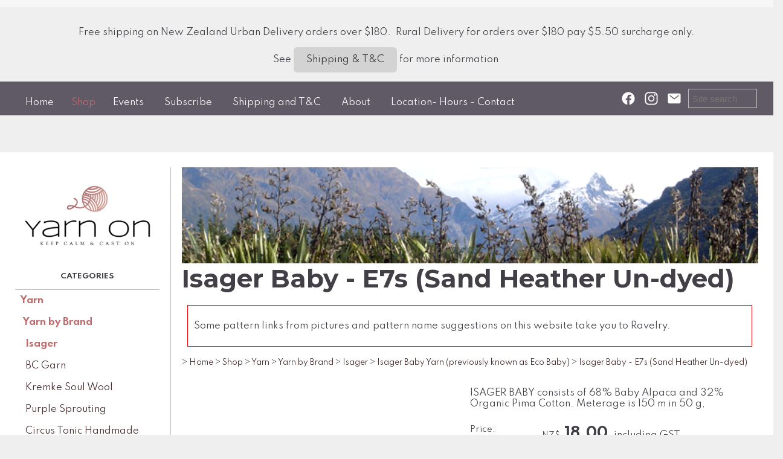

--- FILE ---
content_type: text/html;charset=UTF-8
request_url: https://www.yarnon.co.nz/product/isager-eco-baby-7s
body_size: 12807
content:













<!DOCTYPE html PUBLIC "-//W3C//DTD XHTML 1.0 Transitional//EN" "https://www.w3.org/TR/xhtml1/DTD/xhtml1-transitional.dtd"> 
		
		

		<html lang="en">

<head>
<title>Isager Baby - E7s (Sand Heather Un-dyed) - Yarn On</title>

	

	  
	  



<meta name="Description" content="ISAGER BABY consists of 68% Baby Alpaca and 32% Organic Pima Cotton. Meterage is 150 m in 50 g,  	Category: Isager Baby Yarn (previously known as Eco Baby)" />

	<meta name="Keywords" content="BABY ISAGER Eco E7s consists 68 Alpaca 32 Organic Pima Cotton Meterage 150 50 Yarn previously known Exclude storewide sale Sand Heather Un dyed BA" />


	<meta http-equiv="Content-Type" content="text/html; charset=utf-8" />
	<meta name="generator" content="CMS Tool www.cms-tool.net" />
	<meta name="viewport" content="width=device-width, initial-scale=1">
	
		
		
	
	
	<link rel="canonical" href="https://www.yarnon.co.nz/product/isager-eco-baby-7s" />

	<link href="/favicon.ico" rel="shortcut icon" />











<link rel="preload" as="style" href="/uploads/js/cmscommon_core.css?ver=1764793977451"/><link type="text/css" rel="stylesheet" media="all" href="/uploads/js/cmscommon_core.css?ver=1764793977451"/>
	<link rel="preload" as="style" href="/uploads/js/cmscommon_core_mobile.css?ver=1760409706268"/><link type="text/css" rel="stylesheet" media="screen and (max-width: 640px)" href="/uploads/js/cmscommon_core_mobile.css?ver=1760409706268"/>

 	<link rel="preload" as="style" href="/uploads/js/cmscommon_ecommerce.css?ver=1759884157832"/><link type="text/css" rel="stylesheet" media="all" href="/uploads/js/cmscommon_ecommerce.css?ver=1759884157832"/>


 



<link type="text/css" rel="stylesheet" href="/css/publishedA.css?ver=1685391324027" media="all"/>



 




 


  
<script type="text/javascript">var dynamicURL='/product/isager-eco-baby-7s';var cid=129614;var page=596886;</script>
	
	
	<link rel="preload" as="script" href="//code.jquery.com/jquery-3.6.0.min.js"/><script type="text/javascript" src="//code.jquery.com/jquery-3.6.0.min.js"></script>
	

	 
	<link rel="preload" as="script" href="/uploads/js/cmscommon_colorbox.js?ver=1678842460243"/><script type="text/javascript" src="/uploads/js/cmscommon_colorbox.js?ver=1678842460243"></script>
		<link rel="preload" as="script" href="/uploads/js/cmscommon_core.js?ver=1765853974126"/><script type="text/javascript" src="/uploads/js/cmscommon_core.js?ver=1765853974126"></script>
		<link rel="preload" as="script" href="/uploads/js/cmscommon_clientside.js?ver=1754960540272"/><script type="text/javascript" src="/uploads/js/cmscommon_clientside.js?ver=1754960540272"></script>

	

	

	

	<!-- fb -->
	
	<link href="https://fonts.googleapis.com/css?family=Spartan:300:400,500|Montserrat:700" rel="stylesheet">

	<link rel="preload" as="script" href="/_scripts.js?ver=1674619721878"/><script type="text/javascript" src="/_scripts.js?ver=1674619721878"></script>


	
	
	
	
<meta property="product:url" content="https://www.yarnon.co.nz/product/isager-eco-baby-7s" /> 

			

			<meta property="og:url" content="https://www.yarnon.co.nz/product/isager-eco-baby-7s"/>	                                                                  
			
			<meta property="fb:admins" content="Julie Clarke"/>
				
			
			<meta property="og:type" content="product.item" />
			<meta property="og:title" content="Isager Baby - E7s (Sand Heather Un-dyed)"/>

			<meta property="og:site_name" content="Yarn On"/>
			<meta property="og:image" content="https://www.yarnon.co.nz/images/596886/pid3819835/Eco-Baby-E7S_web.jpg"/>

			<meta property="product:price:amount" content="18.00"/>
				<meta property="product:price:currency" content="NZD"/>

			<meta property="og:description" content="ISAGER BABY consists of 68% Baby Alpaca and 32% Organic Pima Cotton. Meterage is 150 m in 50 g,"/>
			<meta property="product:sku" content="IS-BA-E7s" /> 
				<meta property="product:retailer_item_id" content="IS-BA-E7s" />
			

			
			<meta property="product:availability" content="instock" />
			
			<meta property="product:condition" content="new" />
</head>













<body id="pageid596886" class="wgtid253 cmsTemplateA productViewBody productViewBodyB inCategory257939 inCategory257938 inCategory257937 inCategory257903 inCategory260255   productHasNoVariations  productHasNoOptions  AvailabilityAvailable InStock  cmsPublicViewer" data-uid="129614" data-cid="129614" data-page="596886" data-pid="3819835" data-categoryid="257903">



<div id=cmsBrowserTopFixed>
	<div id="cmsBrowserHeaderTools" class="cmsEditableTemplate cmsEditableWidgetsArea " >
	<table class="toyTable" width="100%">
			  <tr>
					<td></td>
					<td align=right><span id=cmsViewCartLink></span></td>
				</tr>
			</table>
	</div>  





	</div>
	<div id=cmsBrowserTopFixedSpacer></div>
	
	

	<div class=cmsOuterContainer id="cmsTemplateOuterContainer" chunk="wgtdata/_templateA.html">

	<div id="header"><div class="cmsEditableText" id="ws_template_header" chunk="/header.html"><div class="row clearfix">
		<div class="column full">
            		<p style="text-align: center;">Free shipping on New Zealand Urban Delivery orders over $180.&nbsp; Rural Delivery for orders over $180 pay $5.50 surcharge only.</p><p style="text-align: center;">See <a href="/terms.html" class="btn btn-default" style="font-size: 15px;">Shipping &amp; T&amp;C</a> for more information&nbsp;</p>
        	</div>
	</div><link href="//fonts.googleapis.com/css?family=Syncopate" rel="stylesheet" property="stylesheet" type="text/css"></div></div>
<div id="masthead">
<div id="menulogo">
<div id="minlogo"><div id="cmslogo" class="cmsEditableTemplate">
<a href="/"><img src="/images/default10.png" border="0" alt="Yarn On" class="logo cmsLogoImg w320 h213"/></a>
</div></div>
<div id="mainmenu" class="desktop"><div id=menu class=menu><ul id=nav class="nav navbar-nav"><li id="mbtn596885"><a accesskey="1" href="/">Home</a></li><li id="mbtn596886" class="menuliactive"><a href="/shopping.html" class="menuactive">Shop</a><ul class="catsubmenu dropdown-menu"><li id="catm208670" class="selectedCategoryPath hassubmenu"><a href="/category/208670" class="catmenu-selectedCategoryPath">Yarn</a><ul class="submenu submenu-selectedCategoryPath"><li id="catm208664" class="selectedCategoryPath"><a href="/category/208664" class="catmenu-selectedCategoryPath">Yarn by Brand</a></li><li id="catm208665"><a href="/category/208665">Yarn by Weight</a></li><li id="catm208666"><a href="/category/208666">Yarn by Fibre/Purpose</a></li><li id="catm210063"><a href="/category/210063">Yarn Winding</a></li></ul></li><li id="catm208668" class="hassubmenu"><a href="/category/208668">Tools & Notions</a><ul class="submenu"><li id="catm208694"><a href="/category/208694">Knitting Needles</a></li><li id="catm209004"><a href="/category/209004">Crochet Hooks</a></li><li id="catm274689"><a href="/category/274689">Stitch Markers</a></li><li id="catm208696"><a href="/category/208696">Useful Notions</a></li><li id="catm279174"><a href="/category/279174">Stitch Holder Cords</a></li><li id="catm279182"><a href="/category/279182">Swifts and Ball Winders</a></li><li id="catm212620"><a href="/category/212620">Buttons & Toggles</a></li><li id="catm248518"><a href="/category/248518">Wool Wash</a></li><li id="catm232172"><a href="/category/232172">Pompoms</a></li><li id="catm279183"><a href="/category/279183">Soft Toy Eyes</a></li><li id="catm240829"><a href="/category/240829">Natural Stuffing</a></li><li id="catm277383"><a href="/category/277383">Clover</a></li><li id="catm230795"><a href="/category/230795">KnitPro</a></li><li id="catm208695"><a href="/category/208695">Project Bags& Notion Pouches</a></li><li id="catm249173"><a href="/category/249173">Enamel Pins</a></li><li id="catm219354"><a href="/category/219354">CocoKnits</a></li><li id="catm243657"><a href="/category/243657">Sewing Notions</a></li></ul></li><li id="catm208669" class="hassubmenu"><a href="/category/208669">Publications</a><ul class="submenu"><li id="catm208698"><a href="/category/208698">Books</a></li><li id="catm208700"><a href="/category/208700">Patterns - Individual and Pattern Books</a></li></ul></li><li id="catm208667" class="hassubmenu"><a href="/category/208667">Kitsets</a><ul class="submenu"><li id="catm243527"><a href="/category/243527">Countrywide Yarn Creative Kits</a></li></ul></li><li id="catm243429"><a href="/category/243429">CLEARANCE SALE</a></li><li id="catm223422"><a href="/category/223422">Gift Voucher</a></li></ul></li><li id="mbtn598420"><a href="/page/598420">Events</a></li><li id="mbtn596887"><a href="/subscribe.html">Subscribe</a></li><li id="mbtn596882"><a href="/terms.html">Shipping and T&C</a></li><li id="mbtn598423"><a href="/page/598423">About</a></li><li id="mbtn596884"><a accesskey="9" href="/contact.html">Location- Hours - Contact</a></li></ul></div></div>
</div>
<div id="searchsocial"><div class="socialmediaicons">
  
 
	
	<a rel="nofollow" target="socialiconTarget" href="https://www.facebook.com/Yarnon.nz" class="socialmediaicon a-logo-facebook" title="Connect with us: Facebook Yarnon.nz"><ion-icon name="logo-facebook" style="background-color: rgb(59, 89, 152) ;"></ion-icon></a>


 
	
	

	<a rel="nofollow" target="socialiconTarget" href="https://www.instagram.com/yarnon_nz/" class="socialmediaicon a-logo-instagram" title="Connect with us: https://www.instagram.com/yarnon_nz/ https://www.instagram.com/yarnon_nz/"><ion-icon name="logo-instagram" style="background-color: #8a3ab9 ;"></ion-icon></a>


 
	
	
	
	
	
	
	
	

	

	<a rel="nofollow" target="socialiconTarget" href="/page/members/subscribe-ajax.html" class="socialmediaicon colorbox cmsSocialIconSubscribe a-mail" title=""><ion-icon name="mail" style="background-color: #e8c63e; ;"></ion-icon></a>

	
	
	
	
</div> 



<div class="searchFormDiv">
		<form method="get" class="cmsSearchWidget " name="searchform" action="/page/596886/search/search-results.html">
			<input name="search_keywords" accesskey="3" size="10" value="" class="searchtoykeywords verticalAlignMiddle" />
			<button type="submit" value="Search" class="searchtoysubmit verticalAlignMiddle" ><span class=" material-icons">search</span></button>
		</form>
	</div>

<div id="mobbtn" class="mobile"><a href="#top">MENU</a></div>
</div>
</div>
<!--end menuandsearch-->
<div id="infowrap">
<div id="infoandlogin"></div>
</div>
<div id="container">
<div id="leftcolumn"><div id="cmslogo" class="cmsEditableTemplate">
<a href="/"><img src="/images/default10.png" border="0" alt="Yarn On" class="logo cmsLogoImg w320 h213"/></a>
</div> <div id=catmenu class=catmenu><ul id=catnav class=catnav><li id="catm208670" class="selectedCategoryPath hassubmenu"><a href="/category/208670" class="catmenu-selectedCategoryPath">Yarn</a><ul class="submenu submenu-selectedCategoryPath"><li id="catm208664" class="selectedCategoryPath hassubmenu"><a href="/category/208664" class="catmenu-selectedCategoryPath">Yarn by Brand</a><ul class="submenu submenu-selectedCategoryPath"><li id="catm257867" class="selectedCategoryPath"><a href="/category/257867" class="catmenu-selectedCategoryPath">Isager</a></li><li id="catm208671"><a href="/category/208671">BC Garn</a></li><li id="catm208672"><a href="/category/208672">Kremke Soul Wool</a></li><li id="catm209188"><a href="/category/209188">Purple Sprouting</a></li><li id="catm247803"><a href="/category/247803">Circus Tonic Handmade</a></li><li id="catm208673"><a href="/category/208673">Zealana</a></li><li id="catm214604"><a href="/category/214604">Broadway</a></li><li id="catm226769"><a href="/category/226769">Fiddlesticks</a></li><li id="catm276768"><a href="/category/276768">Knots, Strings & Other Things</a></li><li id="catm208674"><a href="/category/208674">Countrywide yarn</a></li><li id="catm276270"><a href="/category/276270">Lana Grossa</a></li><li id="catm208675"><a href="/category/208675">Katia</a></li><li id="catm279497"><a href="/category/279497">Himalaya</a></li><li id="catm245037"><a href="/category/245037">Rowan</a></li><li id="catm208677"><a href="/category/208677">Manos del Uruguay</a></li><li id="catm219330"><a href="/category/219330">Erika Knight</a></li><li id="catm208676"><a href="/category/208676">Malabrigo</a></li></ul></li><li id="catm208665" class="hassubmenu"><a href="/category/208665">Yarn by Weight</a><ul class="submenu"><li id="catm208678"><a href="/category/208678">Lace (2 ply)</a></li><li id="catm208679"><a href="/category/208679">Light Fingering (3ply)</a></li><li id="catm208680"><a href="/category/208680">Fingering (4ply)</a></li><li id="catm208681"><a href="/category/208681">Sport (5ply)</a></li><li id="catm208682"><a href="/category/208682">DK (8ply)</a></li><li id="catm208683"><a href="/category/208683">Worsted/Aran (10ply)</a></li><li id="catm208684"><a href="/category/208684">Bulky/Chunky (12/14 ply)</a></li><li id="catm230458"><a href="/category/230458">Super Bulky</a></li></ul></li><li id="catm208666" class="hassubmenu"><a href="/category/208666">Yarn by Fibre/Purpose</a><ul class="submenu"><li id="catm208685"><a href="/category/208685">Wool</a></li><li id="catm226775"><a href="/category/226775">Merino</a></li><li id="catm208686"><a href="/category/208686">Cotton</a></li><li id="catm208688"><a href="/category/208688">Mohair</a></li><li id="catm208687"><a href="/category/208687">Silk</a></li><li id="catm208689"><a href="/category/208689">Alpaca</a></li><li id="catm208690"><a href="/category/208690">Linen</a></li><li id="catm208815"><a href="/category/208815">Sock Yarn</a></li><li id="catm208861"><a href="/category/208861">Brushtail Possum</a></li><li id="catm214239"><a href="/category/214239">Organic Certified - GOTS</a></li><li id="catm242394"><a href="/category/242394">New Zealand/Australian Indie Dyed</a></li><li id="catm248999"><a href="/category/248999">BFL - Blue Faced Leicester</a></li><li id="catm249135"><a href="/category/249135">Yak</a></li><li id="catm249165"><a href="/category/249165">Cashmere</a></li></ul></li><li id="catm210063"><a href="/category/210063">Yarn Winding</a></li></ul></li><li id="catm208668" class="hassubmenu"><a href="/category/208668">Tools & Notions</a><ul class="submenu"><li id="catm208694" class="hassubmenu"><a href="/category/208694">Knitting Needles</a><ul class="submenu"><li id="catm265026"><a href="/category/265026">Knitting Needles by Brand</a></li><li id="catm265028"><a href="/category/265028">Interchangeable Needles</a></li><li id="catm265029"><a href="/category/265029">Fixed Circulars</a></li><li id="catm265030"><a href="/category/265030">Double Pointed Needles</a></li><li id="catm265032"><a href="/category/265032">Needle Sets</a></li><li id="catm265031"><a href="/category/265031">Traditional Straight Needles</a></li></ul></li><li id="catm209004"><a href="/category/209004">Crochet Hooks</a></li><li id="catm274689"><a href="/category/274689">Stitch Markers</a></li><li id="catm208696"><a href="/category/208696">Useful Notions</a></li><li id="catm279174"><a href="/category/279174">Stitch Holder Cords</a></li><li id="catm279182"><a href="/category/279182">Swifts and Ball Winders</a></li><li id="catm212620"><a href="/category/212620">Buttons & Toggles</a></li><li id="catm248518"><a href="/category/248518">Wool Wash</a></li><li id="catm232172"><a href="/category/232172">Pompoms</a></li><li id="catm279183"><a href="/category/279183">Soft Toy Eyes</a></li><li id="catm240829"><a href="/category/240829">Natural Stuffing</a></li><li id="catm277383"><a href="/category/277383">Clover</a></li><li id="catm230795"><a href="/category/230795">KnitPro</a></li><li id="catm208695"><a href="/category/208695">Project Bags& Notion Pouches</a></li><li id="catm249173"><a href="/category/249173">Enamel Pins</a></li><li id="catm219354"><a href="/category/219354">CocoKnits</a></li><li id="catm243657"><a href="/category/243657">Sewing Notions</a></li></ul></li><li id="catm208669" class="hassubmenu"><a href="/category/208669">Publications</a><ul class="submenu"><li id="catm208698"><a href="/category/208698">Books</a></li><li id="catm208700" class="hassubmenu"><a href="/category/208700">Patterns - Individual and Pattern Books</a><ul class="submenu"><li id="catm219183"><a href="/category/219183">Baby Cakes Patterns</a></li><li id="catm219184"><a href="/category/219184">Little Cupcakes Patterns</a></li><li id="catm226958"><a href="/category/226958">Honey Cakes</a></li><li id="catm213604"><a href="/category/213604">Malabrigo Patterns</a></li><li id="catm214286"><a href="/category/214286">Zealana Patterns</a></li><li id="catm219362"><a href="/category/219362">Erika  Knight Patterns</a></li><li id="catm226888"><a href="/category/226888">Countrywide Yarn Patterns</a></li></ul></li></ul></li><li id="catm208667" class="hassubmenu"><a href="/category/208667">Kitsets</a><ul class="submenu"><li id="catm243527"><a href="/category/243527">Countrywide Yarn Creative Kits</a></li></ul></li><li id="catm243429"><a href="/category/243429">CLEARANCE SALE</a></li><li id="catm223422"><a href="/category/223422">Gift Voucher</a></li></ul></div><span id="featuredcontent">
<div class="featuredproducts" ID="FeaturedProductsCombined" data-promote="Combined">
		
		<ul class=cmsList><li class="featuredProduct_ cmsFeaturedProduct cmsFeaturedProduct_NewItem   " data-pid="5807590" >
			
				<div class="featuredProduct cmsItem Product hasImage hasAdditionalImages"  id="Product5807590" pid="5807590">
					<div class="cmsItemPromoStamp hidden">New</div>
					<div class="featuredimage cmsImage"><a href="/product/isager-bomulin-0-natural"><img src="https://webimages.cms-tool.net/129614/images-320x320/596886/pid5807590/Bomulin_0_2025_web.jpg" border="0" alt="Isager Bomulin (0) Natural"/></a></div>
					
					<div class="fptitle cmsTitle"><a href="/product/isager-bomulin-0-natural">Isager Bomulin (0) Natural</a></div>   

					<div class="fpprice cmsPrice"><div class="price mainPrice"><span class=ccyvalue><small class=ccySymbol>NZ$</small> <b class=value>17.20</b> <span class=uom>50g ball</span></span></div></div>
						
				</div>
			</li><li class="featuredProduct_ cmsFeaturedProduct cmsFeaturedProduct_NewItem   " data-pid="5807592" >
			
				<div class="featuredProduct cmsItem Product hasImage hasAdditionalImages"  id="Product5807592" pid="5807592">
					<div class="cmsItemPromoStamp hidden">New</div>
					<div class="featuredimage cmsImage"><a href="/product/isager-bomulin-13-khaki"><img src="https://webimages.cms-tool.net/129614/images-320x320/596886/pid5807592/Bomulin_13_2025_web.jpg" border="0" alt="Isager Bomulin (13) Khaki"/></a></div>
					
					<div class="fptitle cmsTitle"><a href="/product/isager-bomulin-13-khaki">Isager Bomulin (13) Khaki</a></div>   

					<div class="fpprice cmsPrice"><div class="price mainPrice"><span class=ccyvalue><small class=ccySymbol>NZ$</small> <b class=value>17.20</b> <span class=uom>50g ball</span></span></div></div>
						
				</div>
			</li><li class="featuredProduct_ cmsFeaturedProduct cmsFeaturedProduct_NewItem   " data-pid="5807593" >
			
				<div class="featuredProduct cmsItem Product hasImage hasAdditionalImages"  id="Product5807593" pid="5807593">
					<div class="cmsItemPromoStamp hidden">New</div>
					<div class="featuredimage cmsImage"><a href="/product/isager-bomulin-16-north-sea"><img src="https://webimages.cms-tool.net/129614/images-320x320/596886/pid5807593/Bomulin_16_2025_web.jpg" border="0" alt="Isager Bomulin (16) North Sea"/></a></div>
					
					<div class="fptitle cmsTitle"><a href="/product/isager-bomulin-16-north-sea">Isager Bomulin (16) North Sea</a></div>   

					<div class="fpprice cmsPrice"><div class="price mainPrice"><span class=ccyvalue><small class=ccySymbol>NZ$</small> <b class=value>17.20</b> <span class=uom>50g ball</span></span></div></div>
						
				</div>
			</li><li class="featuredProduct_ cmsFeaturedProduct cmsFeaturedProduct_NewItem   " data-pid="5807591" >
			
				<div class="featuredProduct cmsItem Product hasImage hasAdditionalImages"  id="Product5807591" pid="5807591">
					<div class="cmsItemPromoStamp hidden">New</div>
					<div class="featuredimage cmsImage"><a href="/product/isager-bomulin-1-blush"><img src="https://webimages.cms-tool.net/129614/images-320x320/596886/pid5807591/Bomulin_1_2025_web.jpg" border="0" alt="Isager Bomulin (1) Blush"/></a></div>
					
					<div class="fptitle cmsTitle"><a href="/product/isager-bomulin-1-blush">Isager Bomulin (1) Blush</a></div>   

					<div class="fpprice cmsPrice"><div class="price mainPrice"><span class=ccyvalue><small class=ccySymbol>NZ$</small> <b class=value>17.20</b> <span class=uom>50g ball</span></span></div></div>
						
				</div>
			</li><li class="featuredProduct_ cmsFeaturedProduct cmsFeaturedProduct_NewItem   " data-pid="5807594" >
			
				<div class="featuredProduct cmsItem Product hasImage hasAdditionalImages"  id="Product5807594" pid="5807594">
					<div class="cmsItemPromoStamp hidden">New</div>
					<div class="featuredimage cmsImage"><a href="/product/isager-bomulin-23-dried-grass"><img src="https://webimages.cms-tool.net/129614/images-320x320/596886/pid5807594/Bomulin_23_2025_web.jpg" border="0" alt="Isager Bomulin (23) Dried Grass"/></a></div>
					
					<div class="fptitle cmsTitle"><a href="/product/isager-bomulin-23-dried-grass">Isager Bomulin (23) Dried Grass</a></div>   

					<div class="fpprice cmsPrice"><div class="price mainPrice"><span class=ccyvalue><small class=ccySymbol>NZ$</small> <b class=value>16.50</b> <span class=uom>50g ball</span></span></div></div>
						
				</div>
			</li><li class="featuredProduct_ cmsFeaturedProduct cmsFeaturedProduct_NewItem   " data-pid="5807595" >
			
				<div class="featuredProduct cmsItem Product hasImage hasAdditionalImages"  id="Product5807595" pid="5807595">
					<div class="cmsItemPromoStamp hidden">New</div>
					<div class="featuredimage cmsImage"><a href="/product/isager-bomulin-30-black"><img src="https://webimages.cms-tool.net/129614/images-320x320/596886/pid5807595/Bomulin_30_2025_web.jpg" border="0" alt="Isager Bomulin (30) Black"/></a></div>
					
					<div class="fptitle cmsTitle"><a href="/product/isager-bomulin-30-black">Isager Bomulin (30) Black</a></div>   

					<div class="fpprice cmsPrice"><div class="price mainPrice"><span class=ccyvalue><small class=ccySymbol>NZ$</small> <b class=value>17.20</b> <span class=uom>50g ball</span></span></div></div>
						
				</div>
			</li><li class="featuredProduct_ cmsFeaturedProduct cmsFeaturedProduct_NewItem   " data-pid="5807596" >
			
				<div class="featuredProduct cmsItem Product hasImage hasAdditionalImages"  id="Product5807596" pid="5807596">
					<div class="cmsItemPromoStamp hidden">New</div>
					<div class="featuredimage cmsImage"><a href="/product/isager-bomulin-40-lime"><img src="https://webimages.cms-tool.net/129614/images-320x320/596886/pid5807596/Bomulin_40_2025_web.jpg" border="0" alt="Isager Bomulin (40) Lime"/></a></div>
					
					<div class="fptitle cmsTitle"><a href="/product/isager-bomulin-40-lime">Isager Bomulin (40) Lime</a></div>   

					<div class="fpprice cmsPrice"><div class="price mainPrice"><span class=ccyvalue><small class=ccySymbol>NZ$</small> <b class=value>17.20</b> <span class=uom>50g ball</span></span></div></div>
						
				</div>
			</li><li class="featuredProduct_ cmsFeaturedProduct cmsFeaturedProduct_NewItem   " data-pid="5807598" >
			
				<div class="featuredProduct cmsItem Product hasImage hasAdditionalImages"  id="Product5807598" pid="5807598">
					<div class="cmsItemPromoStamp hidden">New</div>
					<div class="featuredimage cmsImage"><a href="/product/isager-bomulin-41-granite"><img src="https://webimages.cms-tool.net/129614/images-320x320/596886/pid5807598/Bomulin_41_2025_web.jpg" border="0" alt="Isager Bomulin (41) Granite"/></a></div>
					
					<div class="fptitle cmsTitle"><a href="/product/isager-bomulin-41-granite">Isager Bomulin (41) Granite</a></div>   

					<div class="fpprice cmsPrice"><div class="price mainPrice"><span class=ccyvalue><small class=ccySymbol>NZ$</small> <b class=value>16.50</b> <span class=uom>50g ball</span></span></div></div>
						
				</div>
			</li><li class="featuredProduct_ cmsFeaturedProduct cmsFeaturedProduct_NewItem   " data-pid="5807599" >
			
				<div class="featuredProduct cmsItem Product hasImage hasAdditionalImages"  id="Product5807599" pid="5807599">
					<div class="cmsItemPromoStamp hidden">New</div>
					<div class="featuredimage cmsImage"><a href="/product/isager-bomulin-43-moss"><img src="https://webimages.cms-tool.net/129614/images-320x320/596886/pid5807599/Bomulin_43_2025_web.jpg" border="0" alt="Isager Bomulin (43) Moss"/></a></div>
					
					<div class="fptitle cmsTitle"><a href="/product/isager-bomulin-43-moss">Isager Bomulin (43) Moss</a></div>   

					<div class="fpprice cmsPrice"><div class="price mainPrice"><span class=ccyvalue><small class=ccySymbol>NZ$</small> <b class=value>16.50</b> <span class=uom>50g ball</span></span></div></div>
						
				</div>
			</li><li class="featuredProduct_ cmsFeaturedProduct cmsFeaturedProduct_NewItem   " data-pid="5807600" >
			
				<div class="featuredProduct cmsItem Product hasImage hasAdditionalImages"  id="Product5807600" pid="5807600">
					<div class="cmsItemPromoStamp hidden">New</div>
					<div class="featuredimage cmsImage"><a href="/product/isager-bomulin-46-mist"><img src="https://webimages.cms-tool.net/129614/images-320x320/596886/pid5807600/Bomulin_46_2025_web.jpg" border="0" alt="Isager Bomulin (46) Mist"/></a></div>
					
					<div class="fptitle cmsTitle"><a href="/product/isager-bomulin-46-mist">Isager Bomulin (46) Mist</a></div>   

					<div class="fpprice cmsPrice"><div class="price mainPrice"><span class=ccyvalue><small class=ccySymbol>NZ$</small> <b class=value>17.20</b> <span class=uom>50g ball</span></span></div></div>
						
				</div>
			</li><li class="featuredProduct_ cmsFeaturedProduct cmsFeaturedProduct_NewItem   " data-pid="5807601" >
			
				<div class="featuredProduct cmsItem Product hasImage hasAdditionalImages"  id="Product5807601" pid="5807601">
					<div class="cmsItemPromoStamp hidden">New</div>
					<div class="featuredimage cmsImage"><a href="/product/isager-bomulin-47-thunderstorm"><img src="https://webimages.cms-tool.net/129614/images-320x320/596886/pid5807601/Bomulin_47_2025_web.jpg" border="0" alt="Isager Bomulin (47) Thunderstorm"/></a></div>
					
					<div class="fptitle cmsTitle"><a href="/product/isager-bomulin-47-thunderstorm">Isager Bomulin (47) Thunderstorm</a></div>   

					<div class="fpprice cmsPrice"><div class="price mainPrice"><span class=ccyvalue><small class=ccySymbol>NZ$</small> <b class=value>17.20</b> <span class=uom>50g ball</span></span></div></div>
						
				</div>
			</li><li class="featuredProduct_ cmsFeaturedProduct cmsFeaturedProduct_NewItem   " data-pid="5807602" >
			
				<div class="featuredProduct cmsItem Product hasImage hasAdditionalImages"  id="Product5807602" pid="5807602">
					<div class="cmsItemPromoStamp hidden">New</div>
					<div class="featuredimage cmsImage"><a href="/product/isager-bomulin-58-bale"><img src="https://webimages.cms-tool.net/129614/images-320x320/596886/pid5807602/Bomulin_58_2025_web.jpg" border="0" alt="Isager Bomulin (58) Bale"/></a></div>
					
					<div class="fptitle cmsTitle"><a href="/product/isager-bomulin-58-bale">Isager Bomulin (58) Bale</a></div>   

					<div class="fpprice cmsPrice"><div class="price mainPrice"><span class=ccyvalue><small class=ccySymbol>NZ$</small> <b class=value>16.50</b> <span class=uom>50g ball</span></span></div></div>
						
				</div>
			</li><li class="featuredProduct_ cmsFeaturedProduct cmsFeaturedProduct_NewItem   " data-pid="5807606" >
			
				<div class="featuredProduct cmsItem Product hasImage hasAdditionalImages"  id="Product5807606" pid="5807606">
					<div class="cmsItemPromoStamp hidden">New</div>
					<div class="featuredimage cmsImage"><a href="/product/isager-bomulin-60-plum"><img src="https://webimages.cms-tool.net/129614/images-320x320/596886/pid5807606/Bomulin_60_2025_web.jpg" border="0" alt="Isager Bomulin (60) Plum"/></a></div>
					
					<div class="fptitle cmsTitle"><a href="/product/isager-bomulin-60-plum">Isager Bomulin (60) Plum</a></div>   

					<div class="fpprice cmsPrice"><div class="price mainPrice"><span class=ccyvalue><small class=ccySymbol>NZ$</small> <b class=value>16.50</b> <span class=uom>50g ball</span></span></div></div>
						
				</div>
			</li><li class="featuredProduct_ cmsFeaturedProduct cmsFeaturedProduct_NewItem   " data-pid="5807608" >
			
				<div class="featuredProduct cmsItem Product hasImage hasAdditionalImages"  id="Product5807608" pid="5807608">
					<div class="cmsItemPromoStamp hidden">New</div>
					<div class="featuredimage cmsImage"><a href="/product/isager-bomulin-62-powder"><img src="https://webimages.cms-tool.net/129614/images-320x320/596886/pid5807608/Bomulin_62_2025_web.jpg" border="0" alt="Isager Bomulin (62) Powder"/></a></div>
					
					<div class="fptitle cmsTitle"><a href="/product/isager-bomulin-62-powder">Isager Bomulin (62) Powder</a></div>   

					<div class="fpprice cmsPrice"><div class="price mainPrice"><span class=ccyvalue><small class=ccySymbol>NZ$</small> <b class=value>16.50</b> <span class=uom>50g ball</span></span></div></div>
						
				</div>
			</li></ul></DIV><br /></span></div>
<div></div>
<div id="maincolumn">
<div id="bannerwrap"><div id="cmsBannerContainer"  class="captionTypeCenter ">
<div id="cmsBannerSlideDiv" class="cmsEditableTemplate anim_slideLeft cmsSlideShowInitAnimation" data-animation-type="slideLeft" data-slideshow-speed="10000" data-transition-speed="4000">

<a href="/" title=""><img src="/uploads/shared/images/banners/Nature/mountains_centered.gif" border="0" class="banner" hspace="0" vspace="0" id="cmsBannerSlideImg"/></a>
		
		
		
		
		<script language="JavaScript1.1">
				var banimgs =new Array(); 
				banimgs[banimgs.length]=['/uploads/shared/images/banners/NZ_Themes/100k_000000.gif','','Keep Calm & Cast On','',''];
				
				
				banimgs.unshift(['/uploads/shared/images/banners/Nature/mountains_centered.gif','','','_self','']);  

				//setTimeout(function(){ cmsSlideShow('cmsBannerSlideDiv',10000,banimgs,'slideLeft',4000); },1500); 
			</script>




</div>

</div>

</div>
<div id="pagebannercontainer"></div>
<div class="cleared"></div>
<div id="maincontent">
<div id="heading" class="hidefromhome">
<h1>Isager Baby - E7s (Sand Heather Un-dyed)</h1>
</div>

	
	<div class="websiteMessage globalWarningAlert cmsUsualWidth">
					<div class="error"><p>Some pattern links from pictures and pattern name suggestions on this website take you to Ravelry.&#160;</p></div>
					
				</div>
				<div id="cmsPageHeaderToolsBelowHeading" class="cmsEditableTemplate cmsEditableWidgetsArea cmsUsualWidth" >
	<small class=breadcrumbtrail><span class="bcPrefix">&gt;</span> <a class=breadcrumblink href="/">Home</a> <span class="bcSeparator">&gt;</span> <a class=breadcrumblink href="/shopping.html">Shop</a> <span class="bcSeparator">&gt;</span> <a class=breadcrumblink href="/category/208670">Yarn</a> <span class="bcSeparator">&gt;</span> <a class=breadcrumblink href="/category/208664">Yarn by Brand</a> <span class="bcSeparator">&gt;</span> <a class=breadcrumblink href="/category/257867">Isager</a> <span class="bcSeparator">&gt;</span> <a class=breadcrumblink href="/category/257903">Isager Baby Yarn (previously known as Eco Baby)</a> <span class="bcSeparator">&gt;</span> <a class=breadcrumblink href="/product/isager-eco-baby-7s">Isager Baby - E7s (Sand Heather Un-dyed)</a> </small>
	</div>
		
		


		
		<div id="cmsPageContainer" pageid="596886" headingid="cmsProductHeading">

		
		
		 
		

		

		<div id="ContentCMS" accesskey="[" class="cmsUsualWidth ">


		


		<div class=productViewShoppingBasketInHeader>
		





<p align=right id=wgtSoftCart basketItemCount="0"></p>
	<script>
			updateWgtCart('',0);
		</script>
<iframe NAME=buyiframe width=0 height=0 style="visibility:hidden"></iframe>







		</div>





		
		



		 
		

		 
		





		


		<div itemscope itemtype="http://schema.org/Product" class="productItemScope productVariantChangeWrapper" data-pid="3819835" id="Product3819835">

			<meta itemprop="name" content="Isager Baby - E7s (Sand Heather Un-dyed)" />
		    <meta itemprop="image" content="https://www.yarnon.co.nz/images/596886/pid3819835/Eco-Baby-E7S_web.jpg" />
			<meta itemprop="description" content="ISAGER BABY consists of 68% Baby Alpaca and 32% Organic Pima Cotton. Meterage is 150 m in 50 g," />

			<meta  itemprop="sku" content="IS-BA-E7s" />
			
		    <div itemprop="brand" itemscope itemtype="https://schema.org/Brand">
				<meta itemprop="name" content="Isager" />
			</div>
			<meta  itemprop="mpn" content="IS-BA-E7s" />

			<meta  itemprop="category" content="Isager Eco Baby,Isager Eco Baby,Isager Eco Baby,Isager Baby Yarn (previously known as Eco Baby),Exclude from storewide sale" />

		 	<div itemprop="offers" itemscope itemtype="https://schema.org/Offer" >

					<meta itemprop="price" content="18.00" />
					<meta itemprop="priceCurrency" content="NZD" />
					<meta itemprop="priceValidUntil" content="2026-04-18" />
					<meta itemprop="url" content="https://www.yarnon.co.nz/product/isager-eco-baby-7s" />

			        <link itemprop="itemCondition" href="https://schema.org/NewCondition" />
					
							
					<link itemprop="availability" href="https://schema.org/InStock" />				
					
			    </div>
	
			


			



<div id="cmsProductSummary" class="cmsEditablePopup cmsProductSummary productSummaryHeader">

		
		
		
		

		

		<div class="imageAlignmentBlock thumbSlider leftAlignedImageBlock">

			<div class="cb-slider">
				<ul class="cmsDivSlider" id="productImagesSlider">
					<li class="cmsSlidePrimary"><a rel="colorbox" href="/images/596886/pid3819835/Eco-Baby-E7S_web.jpg" title="Isager Baby - E7s (Sand Heather Un-dyed)"><img src="/images/596886/pid3819835/Eco-Baby-E7S_web.jpg" border="0" alt="Isager Baby - E7s (Sand Heather Un-dyed)" itemprop="image"/></a></li>
			<li class="cmsSlideAdditionalImage"><a rel="colorbox" href="/images/596886/pid3819835/eco-baby_icon-e7s-150x150.jpg" ><img src="/images/596886/pid3819835/eco-baby_icon-e7s-150x150.jpg" border="0" class="img_product_thumb additionalLinkedImage" width="150" height="150"/></a></li>
				</ul>
			</div>


		
<div class="imageBlockThumbs desktop productSummaryPhotoThumbs2 ">
			<ul class="list-style-inline list-style-mobile-3col cmsPhotoThumbs2">

				<li class="cmsThumbPrimary"><div class="cmsThumb"><a rel="colorbox" href="/images/596886/pid3819835/Eco-Baby-E7S_web.jpg" title="Isager Baby - E7s (Sand Heather Un-dyed)"><img src="https://webimages.cms-tool.net/129614/images-320x320/596886/pid3819835/Eco-Baby-E7S_web.jpg" border="0" alt="Isager Baby - E7s (Sand Heather Un-dyed)" class="img_product_thumb" itemprop="image"/></a></div></li>

				<li class="cmsThumbAdditionalImage"><div class="cmsThumb"><a href="/images/596886/pid3819835/eco-baby_icon-e7s-150x150.jpg" rel="colorbox"><img src="/images/596886/pid3819835/eco-baby_icon-e7s-150x150.jpg" border="0" class="img_product_thumb additionalLinkedImage" width="150" height="150"/></a></div></li>
			</ul>
		</div>



	</div>



				<script type="text/javascript">

				jQuery(document).ready(function(){

					cmsSlickSlider("#productImagesSlider", {
							dots: false,arrows: true,infinite: true,
							speed: 500, autoplaySpeed: 3000,
							cssEase: "linear", slidesToShow: 1,
							autoplay: false,fade: true,adaptiveHeight: false,
							responsive: [{breakpoint: 480, settings: {arrows: true,slidesToShow: 1}}]
					});
					jQuery('.imageBlockThumbs a').contents().unwrap();

					jQuery('.imageBlockThumbs li').css("cursor","pointer").click(function() {
							var index = jQuery(this).index();
							var tlength = jQuery('.imageBlockThumbs li').length;
							if(index > 0){
								jQuery("#productImagesSlider").slick('slickGoTo', index);
							}else{
								//first thumb is actually last slide...
								jQuery("#productImagesSlider").slick('slickGoTo', tlength);
							}


					});

				});

			</script>



			<div class=productSummaryRightAlignedBlock style="overflow:hidden">
				<DIV class=productHeaderSummaryText itemprop="description">ISAGER BABY consists of 68% Baby Alpaca and 32% Organic Pima Cotton. Meterage is 150 m in 50 g,</DIV>
				
<a name="buy"></a>

<div class="formDIV productPriceTableDetailedWrapper">
<div class="productPriceTableDetailed cmsFormElements" data-image="/images/596886/pid3819835/Eco-Baby-E7S_web.jpg" >


	


	<div class="cmsFormElement productPrice"><div class="cmsFormPrompt productPricePrompt">Price:</div><div class="cmsFormData productPricePrice"><small class=ccySymbol>NZ$</small> <b class=value>18.00</b><span class=GSTwording> including GST</span></div></div>

	


	

	<div class="cmsFormElement cmsUOM unitOfMessure"><div class=cmsFormPrompt><label>UOM:</label></div><div class=cmsFormData>50g ball</div></div>

	
	
	

	

	
	   

	
		
		


	
	
	
	
	
	


	<div class="cmsFormElement cmsFormElementCode"><div class=cmsFormPrompt><label class="productcode">Product Code:</label></div><div class=cmsFormData itemprop="sku">IS-BA-E7s</div></div>

		


	



<IFRAME NAME=buyiframe width=0 height=0 style="visibility:hidden"></iframe>




	
	
<!-- p_stock_display = QTY +   -->
	<div class="cmsFormElement QuantityInStock"><div class=cmsFormPrompt><label>Quantity In Stock:</label></div><div class=cmsFormData>8</div></div>


	  	

	


	



	<div class="cmsFormElement"><a name=rating></a>
		  <div class=cmsFormPrompt>Rating:</div>
		  <div class=cmsFormData>
				<div id="cmsStarRating" class="cmsStarRating starRating5" data-rating="5.0" data-count="0" data="5.0 from 0 reviews" >
		
		<a class="stars colorbox" rel="nofollow" href="/page/596886/shopping/productview/rating-popup-form.html?pid=3819835" style="text-decoration: none" alt="Click to add your rating or review" title="Submit Product Review">
			<span class="star star1 ">&star;</span>
			<span class="star star2 ">&star;</span>
			<span class="star star3 ">&star;</span>
			<span class="star star4 ">&star;</span>
			<span class="star star5 ">&star;</span>
		</a>
		
		<span class="ratingSummary">( 0 reviews )</span>		
	</div>
 
			</div>
		  </div>


	


	

<FORM METHOD=POST ACTION="/page/596886/shopping/cart/shopping-basket-iframe-process.html" target=buyiframe NAME=productBuyForm id=productBuyForm enctype="multipart/form-data"  accept-charset="ISO-8859-1">
		<INPUT TYPE=HIDDEN NAME=pid VALUE="3819835">
		<INPUT TYPE=HIDDEN NAME=add2cart VALUE="3819835">
		<INPUT TYPE=HIDDEN NAME=find_groupid VALUE=257903>
		

		 

		<div class="cmsFormElement cmsFormElementQuantity qtyCOMBO noPrint">
								<div class="cmsFormPrompt">Purchase Qty:</div>
								<div class="cmsFormData autowidth"><input previousvalue="1" min="1" size="4" max="8" qtyinc="1" name="b_qty" step="1" type="number" class="qtyCombo qtyTextField validateNumber" value="1"/></div>
							</div>

				 



				

				

				<div class="cmsFormElement cmsFormSubmitRow noPrint"> 
					<div class="cmsFormPrompt">&nbsp;</div>
					<div class="cmsFormData cmsBuyButtonDiv noPrint">

							
							<INPUT TYPE=SUBMIT VALUE="Add to Shopping Basket" class=btnAddToShoppingBasket>

						</div>
				   </div>

				   <div class="cmsFormElement noPrint"><div class=cmsFormPrompt>&nbsp;</div>
							<div class=cmsFormData>
							

<span class="cmsWishListButton " COMMENT="t">
		
		
		<input class="cmsWishListButtonLong btnAddToWishList" type=SUBMIT onclick="return toggleWishListLongFormat(this,596886,3819835,'add2wishlist=3819835',true)" value="&#9825; Add To Wish List" >
	</span>



							</div>
						   </div>

		

	</FORM>




	


</div>
</div>




				
				
 
























 


 













  




 





	



  

 









                      



<div id="product-moreinfo" class="productTabs productTabsHorizontal ">
				<ul id="productTabUL"><li class="productTabLI"><a class="productTabAactive productTabActive" id="prd_info" href="#nogo">Information</a></li> 
		<li class="productTabLI"><a class="" id="prd_reviews" href="#nogo">Reviews</a></li> 
		<li class="productTabLI"><a class="" id="prd_enquiry" href="#nogo">Product Enquiry</a></li></ul>
				<div class="productTabContent  productTabContentActive" id="prd_info_div">
			<h3 class="printTabHeading" style="display:none">Information</h3>
			
			<div class="product-description-right-inner">
<h2>Gauge</h2>
<div>
<p><span>Used individually it is knitted on needle size 4 mm &#8211; 5 mm</span></p>
<p>Eco Baby: 3.5 mm needle &#8211; 10 cm = 22 sts/30 rows<br />Eco Baby + Alpaca 1: 3.5 mm needle = 20 sts/29 rows<br />Eco Baby + Spinni: 4 mm needle = 18 sts/26 rows<br />Eco Baby + Merilin: 5 mm needle = 16 sts/24 rows<br />Eco Baby + Silk Mohair: 5 mm needle = 16 sts/22 rows</p>
</div>
</div>
<div class="product-description-right-inner">
<h2>specifications</h2>
<div>
<ul>
<li>68% Baby Alpaca and 32% Organic Pima Cotton</li>
<li>Meterage: 300 m in 100 g</li>
<li>Spun in Peru</li>
<li>Undyed / natural colours and now dyed colours available<img src="/images/596886/IsagerBabyYarn_3_web.jpg" style="border-radius: 20px;" /></li>
</ul>
</div>
</div>
						
		</div>
		<div class="productTabContent   " id="prd_reviews_div">
			<h3 class="printTabHeading" style="display:none">Reviews</h3>
			
			<p align=center><a class="btn btn-default colorbox" rel="nofollow" href="/page/596886/shopping/productview/rating-popup-form.html?pid=3819835" >Add Review</a></p>

	<ul class="list-style-none list-style-default ReviewItemList">

		
		


		
	</ul>
						
		</div>
		<div class="productTabContent   " id="prd_enquiry_div">
			<h3 class="printTabHeading" style="display:none">Product Enquiry</h3>
			
			<H3>Contact Details</h3>
<div id=cmsProductEnquiryContactTable class="cmsFormElements">

		

		
		<div class=cmsFormElement><div class=cmsFormPrompt><label>Mobile:</label></div><div class=cmsFormData><a href="tel:027 342 1797" class="nounderline cu_mobile1">027 342 1797</a></div></div>
		<div class="cmsFormElement cmsFormElementEmail"><div class=cmsFormPrompt><label>Email:</label></div><div class=cmsFormData><a href="mailto:julie@yarnon.co.nz" class="nounderline cu_email">julie@yarnon.co.nz</a></div></div>
		
		
	</div>

<h3 id="EnquiryFormHeader">Request More Information</h3>

<p class=EnquiryFormProductDetailsMessage>Details of the product above will be automatically included with your enquiry.</P>



<div id=cmsEnquiryForm class="cmsEnquiryForm  noPrint">

		


		



		
		
		

		

		
		
		

		
		

		
		

		<form action="/page/596886/contact/contact-sent.html" METHOD=POST NAME=enquiryForm id="EnquiryForm"  class="noEnterSubmit submitFormOnce addFieldsInOrderInput " data-lang="en" accept-charset="ISO-8859-1">

			<input type=hidden name=re_pid value="3819835">

			<div class="formDIV formDIVColour" style="">

				
				
				<div class=cmsFormElements>
						 
						 
						
						

						<div class="cmsFormElement cmsFormElementName">
							<div class=cmsFormPrompt><label for="from_name">Name:</label></div>
							<div class=cmsFormData><input type=text name="from_name" id="from_name" value=""  class="validateRequired" /></div>
						</div>
						
						
						<div class="cmsFormElement cmsFormElementFrom">
							<div class=cmsFormPrompt><label for="from">Email:</label></div>
							<div class=cmsFormData><input type=text name="from" id="from" value=""  class="validateRequired validateEmail"/></div>
						</div>
						
						<div class="cmsFormElement cmsFormElementPhone">
							<div class=cmsFormPrompt><label for="from_phone">Phone:</label></div>
							<div class=cmsFormData><input type=text name="from_phone" id="from_phone" value="" class=validateRequired /></div>
						</div>

						
						

						

						

						<div class="cmsFormElement cmsFormElementReferred">
								<div class=cmsFormPrompt><label for="from_referred">Referred By:</label></div>
								<div class=cmsFormData><select name="from_referred"><option value="">Please Select</option><option value="Facebook">Facebook</option><option value="Friend">Friend</option><option value="Instagram">Instagram</option><option value="Internet Search">Internet Search</option><option value="Other">Other</option></select></div>  
							</div>

						<div class="cmsFormElement cmsFormElementSubject">
								<div class=cmsFormPrompt><label for="Subject">Subject:</label></div>
								<div class=cmsFormData><input type=text name="Subject" id="Subject" value="Product Enquiry - Isager Baby - E7s (Sand Heather Un-dyed)"  class="validateRequired"/></div>
							</div>
				 
						<div class="cmsFormElement cmsFormElementEmailBody">
							<div class=cmsFormDataNoPrompt colspan="2" >
								<textarea name="body" cols="50" rows="7"  class="validateRequired"></textarea>
							</div>
						</div>

						
						
						
						
						

						


						<div class="cmsFormElement cmsFormElementOptions">
								<div class=cmsFormPrompt><label for="optionsLable">Options:</label></div>
								<div class=cmsFormData>
									<div class=cmsCheckBoxOption><label for="mlist_optin"><input type="checkbox" name="mlist_optin" id=mlist_optin value="1" /> Tick here to subscribe to our newsletter</label></div> 
								
									<div class=cmsCheckBoxOption><label for="cc2self"><input type="checkbox" name="cc2self" id=cc2self value="1" /> Send me a copy of this email</label></div>
								</div>
						</div>

						
						<div class="cmsFormElement cmsFormSubmitRow">
								<div class="column cmsFormPrompt">&nbsp;</div>
								<div class="column cmsFormData">
									<input type="submit" value="Send" class=enquirySendButton>
								</div>
						</div>
					</div>

				

 

			</div>


		</form>

		<script language="javascript">
			
		</script>
		

	</div><!--cmsEnquiryForm -->

						
		</div>
			</div>
			<!-- end product-moreinfo -->
			
			<script>
				jQuery('.productTabLI a').click(function(e){
					e.preventDefault();
					jQuery('.productTabContent').css('display', 'none');
					jQuery('.productTabLI a').removeClass('productTabAactive');
					jQuery(this).addClass('productTabAactive');
					var tabID = jQuery(this).attr('id');
					jQuery('#'+tabID+'_div').css('display', 'block');
				});
			</script>



				
			</div>

		



		
		
		
		
		
		
		
		
		
		
		
		
		<div style="clear:both"></div>


		  




	</div>

			


			


			
			
			


		  
			


			

 
			
			
			


			<div style="clear:both"></div>


			

			





			
				
		</div><!-- end item scope -->

		

				
		


		
		
		  





		<p class=cmsViewProductPageContinueLinks>
			<a class=cmsViewCartOnProductView href="/page/596886/shopping/cart/shopping-cart.html">View your shopping basket</a> 
			<span class=browseOtherItems>or <a href="/category/257903">Browse other items in Isager Baby Yarn (previously known as Eco Baby)</a>.</span>
			</p>



		
		



		
		 
		

		


		

		

		




		

</div><!-- End ContentCMS-->



</div><!-- End cmsPageContainer-->





<div id="cmsPageFooterTools" class="cmsEditableTemplate cmsEditableWidgetsArea cmsUsualWidth" >
	
	</div>  














<script type="application/ld+json" class="cmsSchemaGraph">
{"offers":{"seller":{"@id":"https://www.yarnon.co.nz#organization"},"priceValidUntil":"2027-01-18T08:19:50+1300","priceCurrency":"NZD","@type":"Offer","price":"18.00","availability":"https://schema.org/InStock","url":"https://www.yarnon.co.nz/product/isager-eco-baby-7s","itemCondition":"https://schema.org/NewCondition"},"image":"https://www.yarnon.co.nz/images/596886/pid3819835/Eco-Baby-E7S_web.jpg","@type":"Product","name":"Isager Baby - E7s (Sand Heather Un-dyed)","description":"ISAGER BABY consists of 68% Baby Alpaca and 32% Organic Pima Cotton. Meterage is 150 m in 50 g,","mpn":"IS-BA-E7s","sku":"IS-BA-E7s","category":"Isager Eco Baby,Isager Eco Baby,Isager Eco Baby,Isager Baby Yarn (previously known as Eco Baby),Exclude from storewide sale","@context":"https://schema.org","brand":{"@type":"Brand","name":"Isager"},"url":"https://www.yarnon.co.nz/product/isager-eco-baby-7s"}
</script>




 
  
<div id="viewcart" class="cmsUsualWidth"><div id=cmsViewCartLink class='cartSummaryLink'></div></div>
</div>
</div>
<!--end maincolumn content-->
<div class="cleared"></div>
<div id="footer"><div class="cmsEditableText" id="ws_template_footer" chunk="/footer.html"></div></div>
<div id="copyright">



<table width="100%">
	<tr>
		<td align="center">	
			<br />
			<br />

			<p align="center">
				<small class="copyright">
					&copy; Copyright <a class="copyright" target="_top" href="https://www.yarnon.co.nz" style="text-decoration:none;">Yarn On</a> 
- <a class="copyright" href="/page/search/sitemap.html">Site map</a>

					 
					Hamilton 
					 
					New Zealand
				</small>
			</p>
			 
			

			<p align="center">
				<small class="copyright">
					<a href="https://www.websitebuilder.nz" style="text-decoration:none;">Website Builder NZ</a><br /><a href="https://www.website.world" title="Website World" ><img style="width:160px;" src="https://www.websitebuilder.nz/images/WEBW_Logo_TAGLINE_Landscape_COLOUR_v1.png" alt="Website World" border="0"></a>
				</small>
			</p>
		</td>
	</tr>
</table>



</div>
</div>
<div id="mobmenu" class="mobile">
<div id="mobbtnx" class="mobile"><a href="#top">X</a></div>
<div id="topbox">
<div id="moblogo"><div id="cmslogo" class="cmsEditableTemplate">
<a href="/"><img src="/images/default10.png" border="0" alt="Yarn On" class="logo cmsLogoImg w320 h213"/></a>
</div></div>

<div class="searchFormDiv">
		<form method="get" class="cmsSearchWidget " name="searchform" action="/page/596886/search/search-results.html">
			<input name="search_keywords" accesskey="3" size="10" value="" class="searchtoykeywords verticalAlignMiddle" />
			<button type="submit" value="Search" class="searchtoysubmit verticalAlignMiddle" ><span class=" material-icons">search</span></button>
		</form>
	</div>
<div id=catmenu class=catmenu><ul id=catnav class=catnav><li id="catm208670" class="selectedCategoryPath hassubmenu"><a href="/category/208670" class="catmenu-selectedCategoryPath">Yarn</a><ul class="submenu submenu-selectedCategoryPath"><li id="catm208664" class="selectedCategoryPath hassubmenu"><a href="/category/208664" class="catmenu-selectedCategoryPath">Yarn by Brand</a><ul class="submenu submenu-selectedCategoryPath"><li id="catm257867" class="selectedCategoryPath"><a href="/category/257867" class="catmenu-selectedCategoryPath">Isager</a></li><li id="catm208671"><a href="/category/208671">BC Garn</a></li><li id="catm208672"><a href="/category/208672">Kremke Soul Wool</a></li><li id="catm209188"><a href="/category/209188">Purple Sprouting</a></li><li id="catm247803"><a href="/category/247803">Circus Tonic Handmade</a></li><li id="catm208673"><a href="/category/208673">Zealana</a></li><li id="catm214604"><a href="/category/214604">Broadway</a></li><li id="catm226769"><a href="/category/226769">Fiddlesticks</a></li><li id="catm276768"><a href="/category/276768">Knots, Strings & Other Things</a></li><li id="catm208674"><a href="/category/208674">Countrywide yarn</a></li><li id="catm276270"><a href="/category/276270">Lana Grossa</a></li><li id="catm208675"><a href="/category/208675">Katia</a></li><li id="catm279497"><a href="/category/279497">Himalaya</a></li><li id="catm245037"><a href="/category/245037">Rowan</a></li><li id="catm208677"><a href="/category/208677">Manos del Uruguay</a></li><li id="catm219330"><a href="/category/219330">Erika Knight</a></li><li id="catm208676"><a href="/category/208676">Malabrigo</a></li></ul></li><li id="catm208665" class="hassubmenu"><a href="/category/208665">Yarn by Weight</a><ul class="submenu"><li id="catm208678"><a href="/category/208678">Lace (2 ply)</a></li><li id="catm208679"><a href="/category/208679">Light Fingering (3ply)</a></li><li id="catm208680"><a href="/category/208680">Fingering (4ply)</a></li><li id="catm208681"><a href="/category/208681">Sport (5ply)</a></li><li id="catm208682"><a href="/category/208682">DK (8ply)</a></li><li id="catm208683"><a href="/category/208683">Worsted/Aran (10ply)</a></li><li id="catm208684"><a href="/category/208684">Bulky/Chunky (12/14 ply)</a></li><li id="catm230458"><a href="/category/230458">Super Bulky</a></li></ul></li><li id="catm208666" class="hassubmenu"><a href="/category/208666">Yarn by Fibre/Purpose</a><ul class="submenu"><li id="catm208685"><a href="/category/208685">Wool</a></li><li id="catm226775"><a href="/category/226775">Merino</a></li><li id="catm208686"><a href="/category/208686">Cotton</a></li><li id="catm208688"><a href="/category/208688">Mohair</a></li><li id="catm208687"><a href="/category/208687">Silk</a></li><li id="catm208689"><a href="/category/208689">Alpaca</a></li><li id="catm208690"><a href="/category/208690">Linen</a></li><li id="catm208815"><a href="/category/208815">Sock Yarn</a></li><li id="catm208861"><a href="/category/208861">Brushtail Possum</a></li><li id="catm214239"><a href="/category/214239">Organic Certified - GOTS</a></li><li id="catm242394"><a href="/category/242394">New Zealand/Australian Indie Dyed</a></li><li id="catm248999"><a href="/category/248999">BFL - Blue Faced Leicester</a></li><li id="catm249135"><a href="/category/249135">Yak</a></li><li id="catm249165"><a href="/category/249165">Cashmere</a></li></ul></li><li id="catm210063"><a href="/category/210063">Yarn Winding</a></li></ul></li><li id="catm208668" class="hassubmenu"><a href="/category/208668">Tools & Notions</a><ul class="submenu"><li id="catm208694" class="hassubmenu"><a href="/category/208694">Knitting Needles</a><ul class="submenu"><li id="catm265026"><a href="/category/265026">Knitting Needles by Brand</a></li><li id="catm265028"><a href="/category/265028">Interchangeable Needles</a></li><li id="catm265029"><a href="/category/265029">Fixed Circulars</a></li><li id="catm265030"><a href="/category/265030">Double Pointed Needles</a></li><li id="catm265032"><a href="/category/265032">Needle Sets</a></li><li id="catm265031"><a href="/category/265031">Traditional Straight Needles</a></li></ul></li><li id="catm209004"><a href="/category/209004">Crochet Hooks</a></li><li id="catm274689"><a href="/category/274689">Stitch Markers</a></li><li id="catm208696"><a href="/category/208696">Useful Notions</a></li><li id="catm279174"><a href="/category/279174">Stitch Holder Cords</a></li><li id="catm279182"><a href="/category/279182">Swifts and Ball Winders</a></li><li id="catm212620"><a href="/category/212620">Buttons & Toggles</a></li><li id="catm248518"><a href="/category/248518">Wool Wash</a></li><li id="catm232172"><a href="/category/232172">Pompoms</a></li><li id="catm279183"><a href="/category/279183">Soft Toy Eyes</a></li><li id="catm240829"><a href="/category/240829">Natural Stuffing</a></li><li id="catm277383"><a href="/category/277383">Clover</a></li><li id="catm230795"><a href="/category/230795">KnitPro</a></li><li id="catm208695"><a href="/category/208695">Project Bags& Notion Pouches</a></li><li id="catm249173"><a href="/category/249173">Enamel Pins</a></li><li id="catm219354"><a href="/category/219354">CocoKnits</a></li><li id="catm243657"><a href="/category/243657">Sewing Notions</a></li></ul></li><li id="catm208669" class="hassubmenu"><a href="/category/208669">Publications</a><ul class="submenu"><li id="catm208698"><a href="/category/208698">Books</a></li><li id="catm208700" class="hassubmenu"><a href="/category/208700">Patterns - Individual and Pattern Books</a><ul class="submenu"><li id="catm219183"><a href="/category/219183">Baby Cakes Patterns</a></li><li id="catm219184"><a href="/category/219184">Little Cupcakes Patterns</a></li><li id="catm226958"><a href="/category/226958">Honey Cakes</a></li><li id="catm213604"><a href="/category/213604">Malabrigo Patterns</a></li><li id="catm214286"><a href="/category/214286">Zealana Patterns</a></li><li id="catm219362"><a href="/category/219362">Erika  Knight Patterns</a></li><li id="catm226888"><a href="/category/226888">Countrywide Yarn Patterns</a></li></ul></li></ul></li><li id="catm208667" class="hassubmenu"><a href="/category/208667">Kitsets</a><ul class="submenu"><li id="catm243527"><a href="/category/243527">Countrywide Yarn Creative Kits</a></li></ul></li><li id="catm243429"><a href="/category/243429">CLEARANCE SALE</a></li><li id="catm223422"><a href="/category/223422">Gift Voucher</a></li></ul></div><div id=menu class=menu><ul id=nav class="nav navbar-nav"><li id="mbtn596885"><a accesskey="1" href="/">Home</a></li><li id="mbtn596886" class="menuliactive"><a href="/shopping.html" class="menuactive">Shop</a></li><li id="mbtn598420"><a href="/page/598420">Events</a></li><li id="mbtn596887"><a href="/subscribe.html">Subscribe</a></li><li id="mbtn596882"><a href="/terms.html">Shipping and T&C</a></li><li id="mbtn598423"><a href="/page/598423">About</a></li><li id="mbtn596884"><a accesskey="9" href="/contact.html">Location- Hours - Contact</a></li></ul></div><div class="socialmediaicons">
  
 
	
	<a rel="nofollow" target="socialiconTarget" href="https://www.facebook.com/Yarnon.nz" class="socialmediaicon a-logo-facebook" title="Connect with us: Facebook Yarnon.nz"><ion-icon name="logo-facebook" style="background-color: rgb(59, 89, 152) ;"></ion-icon></a>


 
	
	

	<a rel="nofollow" target="socialiconTarget" href="https://www.instagram.com/yarnon_nz/" class="socialmediaicon a-logo-instagram" title="Connect with us: https://www.instagram.com/yarnon_nz/ https://www.instagram.com/yarnon_nz/"><ion-icon name="logo-instagram" style="background-color: #8a3ab9 ;"></ion-icon></a>


 
	
	
	
	
	
	
	
	

	

	<a rel="nofollow" target="socialiconTarget" href="/page/members/subscribe-ajax.html" class="socialmediaicon colorbox cmsSocialIconSubscribe a-mail" title=""><ion-icon name="mail" style="background-color: #e8c63e; ;"></ion-icon></a>

	
	
	
	
</div> 


</div>
</div>
	 
		



		</div><!-- cms outer wrap -->


		

		



		
		
		<div id=cmsBrowserBottomFixed>
			<div id="cmsBrowserFooterTools" class="cmsEditableTemplate cmsEditableWidgetsArea " >
	
	</div>  





		</div>
			
			
				
				

						
	
<link href="//fonts.googleapis.com/css?family=Montserrat:400,700&display=swap" rel="stylesheet" type="text/css"><link href="//fonts.googleapis.com/css?family=Spartan:300,400,600,700,900&display=swap" rel="stylesheet" type="text/css"><link type="text/css" rel="stylesheet" href="/uploads/shared/js/cmscommon_slideshow.css"  media="all" />
<link type="text/css" rel="stylesheet" href="https://fonts.googleapis.com/icon?family=Material+Icons"  media="all" />
<script type="text/javascript" defer async src="//cdn.jsdelivr.net/npm/slick-carousel@1.8.1/slick/slick.min.js"></script>
<script type="module" defer async src="/uploads/shared/js/ionicons/dist/ionicons/ionicons.js"></script>
<script type="module" defer async src="/uploads/shared/js/ionicons/dist/ionicons/ionicons.esm.js"></script>
<script type="text/javascript" defer async src="/uploads/shared/js/cmscommon_slideshow.js"></script>
</body>
	</html>


<!--r21,u3852026,c129614,p596886,w253,t123257,m903,s201-->


 

--- FILE ---
content_type: text/javascript
request_url: https://www.yarnon.co.nz/_scripts.js?ver=1674619721878
body_size: 369
content:
/*USED BY TEMPLATE--------*/
$(document).ready(function() {

$("#searchsocial .searchFormDiv input").attr("placeholder","Site search");

  // Add titles to featured products main column.
$(".ProductList .price.preDiscount").closest(".Product").find(".productlisttdimage").addClass('onsale').prepend('<div class="promoicon featuredProductStamp_On_Sale">Sale</div>');
$(".featuredProduct").has(" .price.preDiscount").find(".featuredimage").addClass('onsale').prepend('<div class="promoicon featuredProductStamp_On_Sale">Sale</div>');

$("#searchsocial .searchFormDiv input").attr("placeholder","Site search");

$(".featuredProductStamp_On_Sale").text("Sale");
$(".featuredProductStamp_New_Item").text("New");
$(".featuredProductStamp_Best_Seller").text("Hot");

$("#cmsAltBanner .column").has("img").addClass("imgCol");
$("#cmsAltBanner .column").not("img").addClass("noImg");

$("#DivCustomProductPage .productPageThumbs").appendTo("#DivCustomProductPage .ProductPageView");

if( $("#DivCustomProductPage").length > 0 ){
	$("#heading").css("display","none");
}

$(window).scroll(function() {    
    var scroll = $(window).scrollTop();
    var width = $(window).width();	
    if (scroll > 300 && width > 700) {

        $("body").addClass("fixedHeader");
    } else {

        $("body").removeClass("fixedHeader");
    }
});


$("#mobbtn a").click(function(){
	$("body").addClass("active");
});
$("#mobbtnx a").click(function(){
	$("body").removeClass("active");
}); 

rsz();

});
/*------------------------*/

function rsz(){
	var width = $(window).width();
	if (scroll >= 300 && width > 700) {
        	$("body").addClass("fixedHeader");
   	 } else {
        	$("body").removeClass("fixedHeader");
    	}
	if ( width > 560) {
	//calc height of fixedheader and pad content height accordingly on init/resize
	var mastheight = $("#masthead").height();
	$("#infoandlogin").css("padding-top",mastheight)
	}
}


$(window).resize(function() {
	rsz();		
});